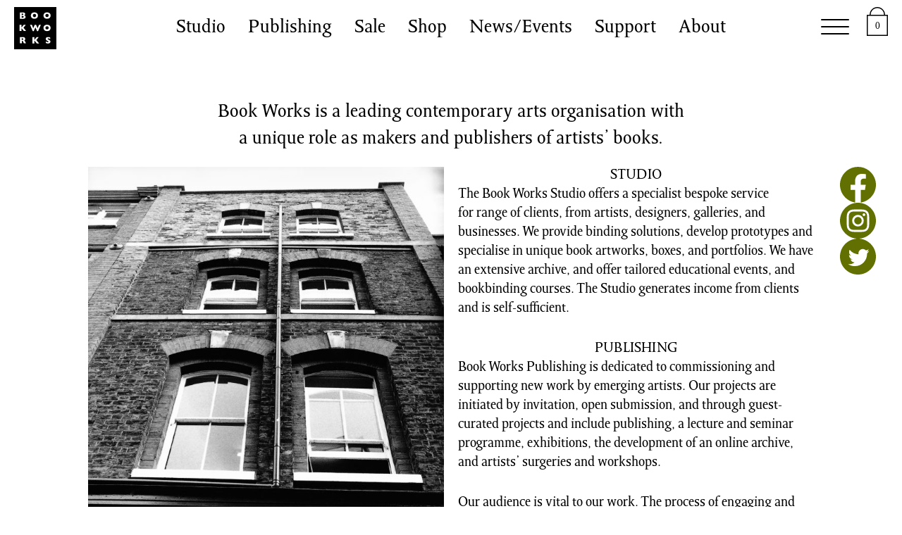

--- FILE ---
content_type: text/html; charset=UTF-8
request_url: https://bookworks.org.uk/about/
body_size: 16521
content:
<!doctype html>
<html lang="en-US">
  <head>
  <meta charset="utf-8">
  <meta http-equiv="x-ua-compatible" content="ie=edge">
  <meta name="viewport" content="width=device-width, initial-scale=1, shrink-to-fit=no">
  <style type="text/css">
  body {
    --primary-colour: #617000;
    --primary-colour_bg: rgba(97,112,0,0.95);
    --grey: #e9e7e4;
    --grey_bg: rgba(233,231,228,0.95);
    --highlight-colour: #f477d5;
    --highlight-colour_bg: rgba(244,119,213,0.7);
  }
  </style>
<!-- Global site tag (gtag.js) - Google Analytics -->
  <script async src="https://www.googletagmanager.com/gtag/js?id=UA-6574228-42"></script>
  <script>
    window.dataLayer = window.dataLayer || [];
    function gtag(){dataLayer.push(arguments);}
    gtag('js', new Date());

    gtag('config', 'UA-6574228-42');
  </script>
  <title>About Book Works | Book Works</title>

<!-- The SEO Framework by Sybre Waaijer -->
<meta name="description" content="19 Holywell Row London EC2A 4JB STUDIO tel: +44 (0) 20 7247 2536 ROB HADRILL Co-Director, founder member, Studio JAN BURGESS Co-Director&#8230;" />
<meta property="og:image" content="https://bookworks.org.uk/app/uploads/2020/02/BW_670001_B011crop-1-696x1024.jpg" />
<meta property="og:locale" content="en_US" />
<meta property="og:type" content="website" />
<meta property="og:title" content="About Book Works | Book Works" />
<meta property="og:description" content="19 Holywell Row London EC2A 4JB STUDIO tel: +44 (0) 20 7247 2536 ROB HADRILL Co-Director, founder member, Studio JAN BURGESS Co-Director, Studio KATHRYN RUSHE Bookbinder PAOLO TADDEO Bookbinder&#8230;" />
<meta property="og:url" content="https://bookworks.org.uk/about/" />
<meta property="og:site_name" content="Book Works" />
<meta name="twitter:card" content="summary_large_image" />
<meta name="twitter:title" content="About Book Works | Book Works" />
<meta name="twitter:description" content="19 Holywell Row London EC2A 4JB STUDIO tel: +44 (0) 20 7247 2536 ROB HADRILL Co-Director, founder member, Studio JAN BURGESS Co-Director, Studio KATHRYN RUSHE Bookbinder PAOLO TADDEO Bookbinder&#8230;" />
<meta name="twitter:image" content="https://bookworks.org.uk/app/uploads/2020/02/BW_670001_B011crop-1-696x1024.jpg" />
<link rel="canonical" href="https://bookworks.org.uk/about/" />
<script type="application/ld+json">{"@context":"https://schema.org","@type":"BreadcrumbList","itemListElement":[{"@type":"ListItem","position":1,"item":{"@id":"https://bookworks.org.uk/","name":"Book Works"}},{"@type":"ListItem","position":2,"item":{"@id":"https://bookworks.org.uk/about/","name":"About Book Works"}}]}</script>
<!-- / The SEO Framework by Sybre Waaijer | 4.83ms meta | 0.94ms boot -->

<link rel='dns-prefetch' href='//stats.wp.com' />
<link rel='dns-prefetch' href='//www.googletagmanager.com' />
<script type="text/javascript">
/* <![CDATA[ */
window._wpemojiSettings = {"baseUrl":"https:\/\/s.w.org\/images\/core\/emoji\/14.0.0\/72x72\/","ext":".png","svgUrl":"https:\/\/s.w.org\/images\/core\/emoji\/14.0.0\/svg\/","svgExt":".svg","source":{"concatemoji":"https:\/\/bookworks.org.uk\/wp\/wp-includes\/js\/wp-emoji-release.min.js?ver=6.4.3"}};
/*! This file is auto-generated */
!function(i,n){var o,s,e;function c(e){try{var t={supportTests:e,timestamp:(new Date).valueOf()};sessionStorage.setItem(o,JSON.stringify(t))}catch(e){}}function p(e,t,n){e.clearRect(0,0,e.canvas.width,e.canvas.height),e.fillText(t,0,0);var t=new Uint32Array(e.getImageData(0,0,e.canvas.width,e.canvas.height).data),r=(e.clearRect(0,0,e.canvas.width,e.canvas.height),e.fillText(n,0,0),new Uint32Array(e.getImageData(0,0,e.canvas.width,e.canvas.height).data));return t.every(function(e,t){return e===r[t]})}function u(e,t,n){switch(t){case"flag":return n(e,"\ud83c\udff3\ufe0f\u200d\u26a7\ufe0f","\ud83c\udff3\ufe0f\u200b\u26a7\ufe0f")?!1:!n(e,"\ud83c\uddfa\ud83c\uddf3","\ud83c\uddfa\u200b\ud83c\uddf3")&&!n(e,"\ud83c\udff4\udb40\udc67\udb40\udc62\udb40\udc65\udb40\udc6e\udb40\udc67\udb40\udc7f","\ud83c\udff4\u200b\udb40\udc67\u200b\udb40\udc62\u200b\udb40\udc65\u200b\udb40\udc6e\u200b\udb40\udc67\u200b\udb40\udc7f");case"emoji":return!n(e,"\ud83e\udef1\ud83c\udffb\u200d\ud83e\udef2\ud83c\udfff","\ud83e\udef1\ud83c\udffb\u200b\ud83e\udef2\ud83c\udfff")}return!1}function f(e,t,n){var r="undefined"!=typeof WorkerGlobalScope&&self instanceof WorkerGlobalScope?new OffscreenCanvas(300,150):i.createElement("canvas"),a=r.getContext("2d",{willReadFrequently:!0}),o=(a.textBaseline="top",a.font="600 32px Arial",{});return e.forEach(function(e){o[e]=t(a,e,n)}),o}function t(e){var t=i.createElement("script");t.src=e,t.defer=!0,i.head.appendChild(t)}"undefined"!=typeof Promise&&(o="wpEmojiSettingsSupports",s=["flag","emoji"],n.supports={everything:!0,everythingExceptFlag:!0},e=new Promise(function(e){i.addEventListener("DOMContentLoaded",e,{once:!0})}),new Promise(function(t){var n=function(){try{var e=JSON.parse(sessionStorage.getItem(o));if("object"==typeof e&&"number"==typeof e.timestamp&&(new Date).valueOf()<e.timestamp+604800&&"object"==typeof e.supportTests)return e.supportTests}catch(e){}return null}();if(!n){if("undefined"!=typeof Worker&&"undefined"!=typeof OffscreenCanvas&&"undefined"!=typeof URL&&URL.createObjectURL&&"undefined"!=typeof Blob)try{var e="postMessage("+f.toString()+"("+[JSON.stringify(s),u.toString(),p.toString()].join(",")+"));",r=new Blob([e],{type:"text/javascript"}),a=new Worker(URL.createObjectURL(r),{name:"wpTestEmojiSupports"});return void(a.onmessage=function(e){c(n=e.data),a.terminate(),t(n)})}catch(e){}c(n=f(s,u,p))}t(n)}).then(function(e){for(var t in e)n.supports[t]=e[t],n.supports.everything=n.supports.everything&&n.supports[t],"flag"!==t&&(n.supports.everythingExceptFlag=n.supports.everythingExceptFlag&&n.supports[t]);n.supports.everythingExceptFlag=n.supports.everythingExceptFlag&&!n.supports.flag,n.DOMReady=!1,n.readyCallback=function(){n.DOMReady=!0}}).then(function(){return e}).then(function(){var e;n.supports.everything||(n.readyCallback(),(e=n.source||{}).concatemoji?t(e.concatemoji):e.wpemoji&&e.twemoji&&(t(e.twemoji),t(e.wpemoji)))}))}((window,document),window._wpemojiSettings);
/* ]]> */
</script>
<link rel='stylesheet' id='flick-css' href='https://bookworks.org.uk/app/plugins/mailchimp/css/flick/flick.css?ver=6.4.3' type='text/css' media='all' />
<style id='wp-emoji-styles-inline-css' type='text/css'>

	img.wp-smiley, img.emoji {
		display: inline !important;
		border: none !important;
		box-shadow: none !important;
		height: 1em !important;
		width: 1em !important;
		margin: 0 0.07em !important;
		vertical-align: -0.1em !important;
		background: none !important;
		padding: 0 !important;
	}
</style>
<link rel='stylesheet' id='wp-block-library-css' href='https://bookworks.org.uk/wp/wp-includes/css/dist/block-library/style.min.css?ver=6.4.3' type='text/css' media='all' />
<style id='safe-svg-svg-icon-style-inline-css' type='text/css'>
.safe-svg-cover{text-align:center}.safe-svg-cover .safe-svg-inside{display:inline-block;max-width:100%}.safe-svg-cover svg{height:100%;max-height:100%;max-width:100%;width:100%}

</style>
<style id='global-styles-inline-css' type='text/css'>
body{--wp--preset--color--black: #000000;--wp--preset--color--cyan-bluish-gray: #abb8c3;--wp--preset--color--white: #ffffff;--wp--preset--color--pale-pink: #f78da7;--wp--preset--color--vivid-red: #cf2e2e;--wp--preset--color--luminous-vivid-orange: #ff6900;--wp--preset--color--luminous-vivid-amber: #fcb900;--wp--preset--color--light-green-cyan: #7bdcb5;--wp--preset--color--vivid-green-cyan: #00d084;--wp--preset--color--pale-cyan-blue: #8ed1fc;--wp--preset--color--vivid-cyan-blue: #0693e3;--wp--preset--color--vivid-purple: #9b51e0;--wp--preset--gradient--vivid-cyan-blue-to-vivid-purple: linear-gradient(135deg,rgba(6,147,227,1) 0%,rgb(155,81,224) 100%);--wp--preset--gradient--light-green-cyan-to-vivid-green-cyan: linear-gradient(135deg,rgb(122,220,180) 0%,rgb(0,208,130) 100%);--wp--preset--gradient--luminous-vivid-amber-to-luminous-vivid-orange: linear-gradient(135deg,rgba(252,185,0,1) 0%,rgba(255,105,0,1) 100%);--wp--preset--gradient--luminous-vivid-orange-to-vivid-red: linear-gradient(135deg,rgba(255,105,0,1) 0%,rgb(207,46,46) 100%);--wp--preset--gradient--very-light-gray-to-cyan-bluish-gray: linear-gradient(135deg,rgb(238,238,238) 0%,rgb(169,184,195) 100%);--wp--preset--gradient--cool-to-warm-spectrum: linear-gradient(135deg,rgb(74,234,220) 0%,rgb(151,120,209) 20%,rgb(207,42,186) 40%,rgb(238,44,130) 60%,rgb(251,105,98) 80%,rgb(254,248,76) 100%);--wp--preset--gradient--blush-light-purple: linear-gradient(135deg,rgb(255,206,236) 0%,rgb(152,150,240) 100%);--wp--preset--gradient--blush-bordeaux: linear-gradient(135deg,rgb(254,205,165) 0%,rgb(254,45,45) 50%,rgb(107,0,62) 100%);--wp--preset--gradient--luminous-dusk: linear-gradient(135deg,rgb(255,203,112) 0%,rgb(199,81,192) 50%,rgb(65,88,208) 100%);--wp--preset--gradient--pale-ocean: linear-gradient(135deg,rgb(255,245,203) 0%,rgb(182,227,212) 50%,rgb(51,167,181) 100%);--wp--preset--gradient--electric-grass: linear-gradient(135deg,rgb(202,248,128) 0%,rgb(113,206,126) 100%);--wp--preset--gradient--midnight: linear-gradient(135deg,rgb(2,3,129) 0%,rgb(40,116,252) 100%);--wp--preset--font-size--small: 13px;--wp--preset--font-size--medium: 20px;--wp--preset--font-size--large: 36px;--wp--preset--font-size--x-large: 42px;--wp--preset--spacing--20: 0.44rem;--wp--preset--spacing--30: 0.67rem;--wp--preset--spacing--40: 1rem;--wp--preset--spacing--50: 1.5rem;--wp--preset--spacing--60: 2.25rem;--wp--preset--spacing--70: 3.38rem;--wp--preset--spacing--80: 5.06rem;--wp--preset--shadow--natural: 6px 6px 9px rgba(0, 0, 0, 0.2);--wp--preset--shadow--deep: 12px 12px 50px rgba(0, 0, 0, 0.4);--wp--preset--shadow--sharp: 6px 6px 0px rgba(0, 0, 0, 0.2);--wp--preset--shadow--outlined: 6px 6px 0px -3px rgba(255, 255, 255, 1), 6px 6px rgba(0, 0, 0, 1);--wp--preset--shadow--crisp: 6px 6px 0px rgba(0, 0, 0, 1);}body { margin: 0; }.wp-site-blocks > .alignleft { float: left; margin-right: 2em; }.wp-site-blocks > .alignright { float: right; margin-left: 2em; }.wp-site-blocks > .aligncenter { justify-content: center; margin-left: auto; margin-right: auto; }:where(.is-layout-flex){gap: 0.5em;}:where(.is-layout-grid){gap: 0.5em;}body .is-layout-flow > .alignleft{float: left;margin-inline-start: 0;margin-inline-end: 2em;}body .is-layout-flow > .alignright{float: right;margin-inline-start: 2em;margin-inline-end: 0;}body .is-layout-flow > .aligncenter{margin-left: auto !important;margin-right: auto !important;}body .is-layout-constrained > .alignleft{float: left;margin-inline-start: 0;margin-inline-end: 2em;}body .is-layout-constrained > .alignright{float: right;margin-inline-start: 2em;margin-inline-end: 0;}body .is-layout-constrained > .aligncenter{margin-left: auto !important;margin-right: auto !important;}body .is-layout-constrained > :where(:not(.alignleft):not(.alignright):not(.alignfull)){max-width: var(--wp--style--global--content-size);margin-left: auto !important;margin-right: auto !important;}body .is-layout-constrained > .alignwide{max-width: var(--wp--style--global--wide-size);}body .is-layout-flex{display: flex;}body .is-layout-flex{flex-wrap: wrap;align-items: center;}body .is-layout-flex > *{margin: 0;}body .is-layout-grid{display: grid;}body .is-layout-grid > *{margin: 0;}body{padding-top: 0px;padding-right: 0px;padding-bottom: 0px;padding-left: 0px;}a:where(:not(.wp-element-button)){text-decoration: underline;}.wp-element-button, .wp-block-button__link{background-color: #32373c;border-width: 0;color: #fff;font-family: inherit;font-size: inherit;line-height: inherit;padding: calc(0.667em + 2px) calc(1.333em + 2px);text-decoration: none;}.has-black-color{color: var(--wp--preset--color--black) !important;}.has-cyan-bluish-gray-color{color: var(--wp--preset--color--cyan-bluish-gray) !important;}.has-white-color{color: var(--wp--preset--color--white) !important;}.has-pale-pink-color{color: var(--wp--preset--color--pale-pink) !important;}.has-vivid-red-color{color: var(--wp--preset--color--vivid-red) !important;}.has-luminous-vivid-orange-color{color: var(--wp--preset--color--luminous-vivid-orange) !important;}.has-luminous-vivid-amber-color{color: var(--wp--preset--color--luminous-vivid-amber) !important;}.has-light-green-cyan-color{color: var(--wp--preset--color--light-green-cyan) !important;}.has-vivid-green-cyan-color{color: var(--wp--preset--color--vivid-green-cyan) !important;}.has-pale-cyan-blue-color{color: var(--wp--preset--color--pale-cyan-blue) !important;}.has-vivid-cyan-blue-color{color: var(--wp--preset--color--vivid-cyan-blue) !important;}.has-vivid-purple-color{color: var(--wp--preset--color--vivid-purple) !important;}.has-black-background-color{background-color: var(--wp--preset--color--black) !important;}.has-cyan-bluish-gray-background-color{background-color: var(--wp--preset--color--cyan-bluish-gray) !important;}.has-white-background-color{background-color: var(--wp--preset--color--white) !important;}.has-pale-pink-background-color{background-color: var(--wp--preset--color--pale-pink) !important;}.has-vivid-red-background-color{background-color: var(--wp--preset--color--vivid-red) !important;}.has-luminous-vivid-orange-background-color{background-color: var(--wp--preset--color--luminous-vivid-orange) !important;}.has-luminous-vivid-amber-background-color{background-color: var(--wp--preset--color--luminous-vivid-amber) !important;}.has-light-green-cyan-background-color{background-color: var(--wp--preset--color--light-green-cyan) !important;}.has-vivid-green-cyan-background-color{background-color: var(--wp--preset--color--vivid-green-cyan) !important;}.has-pale-cyan-blue-background-color{background-color: var(--wp--preset--color--pale-cyan-blue) !important;}.has-vivid-cyan-blue-background-color{background-color: var(--wp--preset--color--vivid-cyan-blue) !important;}.has-vivid-purple-background-color{background-color: var(--wp--preset--color--vivid-purple) !important;}.has-black-border-color{border-color: var(--wp--preset--color--black) !important;}.has-cyan-bluish-gray-border-color{border-color: var(--wp--preset--color--cyan-bluish-gray) !important;}.has-white-border-color{border-color: var(--wp--preset--color--white) !important;}.has-pale-pink-border-color{border-color: var(--wp--preset--color--pale-pink) !important;}.has-vivid-red-border-color{border-color: var(--wp--preset--color--vivid-red) !important;}.has-luminous-vivid-orange-border-color{border-color: var(--wp--preset--color--luminous-vivid-orange) !important;}.has-luminous-vivid-amber-border-color{border-color: var(--wp--preset--color--luminous-vivid-amber) !important;}.has-light-green-cyan-border-color{border-color: var(--wp--preset--color--light-green-cyan) !important;}.has-vivid-green-cyan-border-color{border-color: var(--wp--preset--color--vivid-green-cyan) !important;}.has-pale-cyan-blue-border-color{border-color: var(--wp--preset--color--pale-cyan-blue) !important;}.has-vivid-cyan-blue-border-color{border-color: var(--wp--preset--color--vivid-cyan-blue) !important;}.has-vivid-purple-border-color{border-color: var(--wp--preset--color--vivid-purple) !important;}.has-vivid-cyan-blue-to-vivid-purple-gradient-background{background: var(--wp--preset--gradient--vivid-cyan-blue-to-vivid-purple) !important;}.has-light-green-cyan-to-vivid-green-cyan-gradient-background{background: var(--wp--preset--gradient--light-green-cyan-to-vivid-green-cyan) !important;}.has-luminous-vivid-amber-to-luminous-vivid-orange-gradient-background{background: var(--wp--preset--gradient--luminous-vivid-amber-to-luminous-vivid-orange) !important;}.has-luminous-vivid-orange-to-vivid-red-gradient-background{background: var(--wp--preset--gradient--luminous-vivid-orange-to-vivid-red) !important;}.has-very-light-gray-to-cyan-bluish-gray-gradient-background{background: var(--wp--preset--gradient--very-light-gray-to-cyan-bluish-gray) !important;}.has-cool-to-warm-spectrum-gradient-background{background: var(--wp--preset--gradient--cool-to-warm-spectrum) !important;}.has-blush-light-purple-gradient-background{background: var(--wp--preset--gradient--blush-light-purple) !important;}.has-blush-bordeaux-gradient-background{background: var(--wp--preset--gradient--blush-bordeaux) !important;}.has-luminous-dusk-gradient-background{background: var(--wp--preset--gradient--luminous-dusk) !important;}.has-pale-ocean-gradient-background{background: var(--wp--preset--gradient--pale-ocean) !important;}.has-electric-grass-gradient-background{background: var(--wp--preset--gradient--electric-grass) !important;}.has-midnight-gradient-background{background: var(--wp--preset--gradient--midnight) !important;}.has-small-font-size{font-size: var(--wp--preset--font-size--small) !important;}.has-medium-font-size{font-size: var(--wp--preset--font-size--medium) !important;}.has-large-font-size{font-size: var(--wp--preset--font-size--large) !important;}.has-x-large-font-size{font-size: var(--wp--preset--font-size--x-large) !important;}
.wp-block-navigation a:where(:not(.wp-element-button)){color: inherit;}
:where(.wp-block-post-template.is-layout-flex){gap: 1.25em;}:where(.wp-block-post-template.is-layout-grid){gap: 1.25em;}
:where(.wp-block-columns.is-layout-flex){gap: 2em;}:where(.wp-block-columns.is-layout-grid){gap: 2em;}
.wp-block-pullquote{font-size: 1.5em;line-height: 1.6;}
</style>
<link rel='stylesheet' id='wdgk_front_style-css' href='https://bookworks.org.uk/app/plugins/woo-donations/assets/css/wdgk_front_style.css?ver=3.9' type='text/css' media='all' />
<link rel='stylesheet' id='woocommerce-layout-css' href='https://bookworks.org.uk/app/plugins/woocommerce/assets/css/woocommerce-layout.css?ver=8.6.1' type='text/css' media='all' />
<link rel='stylesheet' id='woocommerce-smallscreen-css' href='https://bookworks.org.uk/app/plugins/woocommerce/assets/css/woocommerce-smallscreen.css?ver=8.6.1' type='text/css' media='only screen and (max-width: 768px)' />
<link rel='stylesheet' id='woocommerce-general-css' href='https://bookworks.org.uk/app/plugins/woocommerce/assets/css/woocommerce.css?ver=8.6.1' type='text/css' media='all' />
<style id='woocommerce-inline-inline-css' type='text/css'>
.woocommerce form .form-row .required { visibility: visible; }
</style>
<link rel='stylesheet' id='grids-frontend-css' href='https://bookworks.org.uk/app/plugins/grids/assets/css/frontend.css?ver=1.3.10' type='text/css' media='all' />
<link rel='stylesheet' id='wc-sagepaydirect-css' href='https://bookworks.org.uk/app/plugins/woocommerce-gateway-sagepay-form/assets/css/checkout.css?ver=5.10.2' type='text/css' media='' />
<link rel='stylesheet' id='sage/main.css-css' href='https://bookworks.org.uk/app/themes/bookworks/dist/styles/main_a3e3e388.css' type='text/css' media='all' />
<script type="text/javascript" src="https://bookworks.org.uk/wp/wp-includes/js/jquery/jquery.min.js?ver=3.7.1" id="jquery-core-js"></script>
<script type="text/javascript" src="https://bookworks.org.uk/wp/wp-includes/js/jquery/jquery-migrate.min.js?ver=3.4.1" id="jquery-migrate-js"></script>
<script type="text/javascript" src="https://bookworks.org.uk/app/plugins/mailchimp/js/scrollTo.js?ver=1.5.8" id="jquery_scrollto-js"></script>
<script type="text/javascript" src="https://bookworks.org.uk/wp/wp-includes/js/jquery/jquery.form.min.js?ver=4.3.0" id="jquery-form-js"></script>
<script type="text/javascript" id="mailchimpSF_main_js-js-extra">
/* <![CDATA[ */
var mailchimpSF = {"ajax_url":"https:\/\/bookworks.org.uk\/"};
/* ]]> */
</script>
<script type="text/javascript" src="https://bookworks.org.uk/app/plugins/mailchimp/js/mailchimp.js?ver=1.5.8" id="mailchimpSF_main_js-js"></script>
<script type="text/javascript" src="https://bookworks.org.uk/wp/wp-includes/js/jquery/ui/core.min.js?ver=1.13.2" id="jquery-ui-core-js"></script>
<script type="text/javascript" src="https://bookworks.org.uk/app/plugins/mailchimp/js/datepicker.js?ver=6.4.3" id="datepicker-js"></script>
<script type="text/javascript" src="https://bookworks.org.uk/wp/wp-includes/js/dist/vendor/wp-polyfill-inert.min.js?ver=3.1.2" id="wp-polyfill-inert-js"></script>
<script type="text/javascript" src="https://bookworks.org.uk/wp/wp-includes/js/dist/vendor/regenerator-runtime.min.js?ver=0.14.0" id="regenerator-runtime-js"></script>
<script type="text/javascript" src="https://bookworks.org.uk/wp/wp-includes/js/dist/vendor/wp-polyfill.min.js?ver=3.15.0" id="wp-polyfill-js"></script>
<script type="text/javascript" src="https://bookworks.org.uk/wp/wp-includes/js/dist/hooks.min.js?ver=c6aec9a8d4e5a5d543a1" id="wp-hooks-js"></script>
<script type="text/javascript" src="https://stats.wp.com/w.js?ver=202605" id="woo-tracks-js"></script>
<script type="text/javascript" id="google-analytics-opt-out-js-after">
/* <![CDATA[ */
			var gaProperty = 'UA-6574228-42';
			var disableStr = 'ga-disable-' + gaProperty;
			if ( document.cookie.indexOf( disableStr + '=true' ) > -1 ) {
				window[disableStr] = true;
			}
			function gaOptout() {
				document.cookie = disableStr + '=true; expires=Thu, 31 Dec 2099 23:59:59 UTC; path=/';
				window[disableStr] = true;
			}
/* ]]> */
</script>
<script type="text/javascript" async src="https://www.googletagmanager.com/gtag/js?id=UA-6574228-42" id="google-tag-manager-js"></script>
<script type="text/javascript" id="google-tag-manager-js-after">
/* <![CDATA[ */
		window.dataLayer = window.dataLayer || [];
		function gtag(){dataLayer.push(arguments);}
		gtag('js', new Date());
		gtag('set', 'developer_id.dOGY3NW', true);

		gtag('config', 'UA-6574228-42', {
			'allow_google_signals': true,
			'link_attribution': false,
			'anonymize_ip': true,
			'linker':{
				'domains': [],
				'allow_incoming': false,
			},
			'custom_map': {
				'dimension1': 'logged_in'
			},
			'logged_in': 'no'
		} );

		
		
/* ]]> */
</script>
<script type="text/javascript" id="wdgk_donation_script-js-extra">
/* <![CDATA[ */
var wdgk_obj = {"ajaxurl":"https:\/\/bookworks.org.uk\/wp\/wp-admin\/admin-ajax.php","options":{"decimal_sep":".","thousand_sep":","}};
/* ]]> */
</script>
<script type="text/javascript" src="https://bookworks.org.uk/app/plugins/woo-donations/assets/js/wdgk_front_script.js?ver=3.9" id="wdgk_donation_script-js"></script>
<script type="text/javascript" src="https://bookworks.org.uk/app/plugins/woocommerce/assets/js/jquery-blockui/jquery.blockUI.min.js?ver=2.7.0-wc.8.6.1" id="jquery-blockui-js" defer="defer" data-wp-strategy="defer"></script>
<script type="text/javascript" id="wc-add-to-cart-js-extra">
/* <![CDATA[ */
var wc_add_to_cart_params = {"ajax_url":"\/wp\/wp-admin\/admin-ajax.php","wc_ajax_url":"\/?wc-ajax=%%endpoint%%","i18n_view_cart":"View cart","cart_url":"https:\/\/bookworks.org.uk\/cart\/","is_cart":"","cart_redirect_after_add":"no"};
/* ]]> */
</script>
<script type="text/javascript" src="https://bookworks.org.uk/app/plugins/woocommerce/assets/js/frontend/add-to-cart.min.js?ver=8.6.1" id="wc-add-to-cart-js" defer="defer" data-wp-strategy="defer"></script>
<script type="text/javascript" src="https://bookworks.org.uk/app/plugins/woocommerce/assets/js/js-cookie/js.cookie.min.js?ver=2.1.4-wc.8.6.1" id="js-cookie-js" defer="defer" data-wp-strategy="defer"></script>
<script type="text/javascript" id="woocommerce-js-extra">
/* <![CDATA[ */
var woocommerce_params = {"ajax_url":"\/wp\/wp-admin\/admin-ajax.php","wc_ajax_url":"\/?wc-ajax=%%endpoint%%"};
/* ]]> */
</script>
<script type="text/javascript" src="https://bookworks.org.uk/app/plugins/woocommerce/assets/js/frontend/woocommerce.min.js?ver=8.6.1" id="woocommerce-js" defer="defer" data-wp-strategy="defer"></script>
<script type="text/javascript" defer data-domain='bookworks.org.uk' data-api='https://bookworks.org.uk/wp-json/118a22/v1/dfb0/e63d78c9' data-cfasync='false' src="//bookworks.org.uk/app/uploads/c529ab0b3b/fa7d4192.js?ver=2.1.4" id="plausible"></script>
<script type="text/javascript" id="plausible-analytics-js-after">
/* <![CDATA[ */
window.plausible = window.plausible || function() { (window.plausible.q = window.plausible.q || []).push(arguments) }
/* ]]> */
</script>
<link rel="https://api.w.org/" href="https://bookworks.org.uk/wp-json/" /><link rel="alternate" type="application/json" href="https://bookworks.org.uk/wp-json/wp/v2/pages/9556" /><link rel="EditURI" type="application/rsd+xml" title="RSD" href="https://bookworks.org.uk/wp/xmlrpc.php?rsd" />
<link rel="alternate" type="application/json+oembed" href="https://bookworks.org.uk/wp-json/oembed/1.0/embed?url=https%3A%2F%2Fbookworks.org.uk%2Fabout%2F" />
<link rel="alternate" type="text/xml+oembed" href="https://bookworks.org.uk/wp-json/oembed/1.0/embed?url=https%3A%2F%2Fbookworks.org.uk%2Fabout%2F&#038;format=xml" />
<script type="text/javascript">
        jQuery(function($) {
            $('.date-pick').each(function() {
                var format = $(this).data('format') || 'mm/dd/yyyy';
                format = format.replace(/yyyy/i, 'yy');
                $(this).datepicker({
                    autoFocusNextInput: true,
                    constrainInput: false,
                    changeMonth: true,
                    changeYear: true,
                    beforeShow: function(input, inst) { $('#ui-datepicker-div').addClass('show'); },
                    dateFormat: format.toLowerCase(),
                });
            });
            d = new Date();
            $('.birthdate-pick').each(function() {
                var format = $(this).data('format') || 'mm/dd';
                format = format.replace(/yyyy/i, 'yy');
                $(this).datepicker({
                    autoFocusNextInput: true,
                    constrainInput: false,
                    changeMonth: true,
                    changeYear: false,
                    minDate: new Date(d.getFullYear(), 1-1, 1),
                    maxDate: new Date(d.getFullYear(), 12-1, 31),
                    beforeShow: function(input, inst) { $('#ui-datepicker-div').removeClass('show'); },
                    dateFormat: format.toLowerCase(),
                });

            });

        });
    </script>
	<style>
		.wdgk_donation_content a.button.wdgk_add_donation { background-color: #289dcc !important; } .wdgk_donation_content a.button.wdgk_add_donation { color: #FFFFFF !important; }	</style>

<meta name='plausible-analytics-version' content='2.1.4' />
<link rel="apple-touch-icon" sizes="180x180" href="/app/uploads/fbrfg/apple-touch-icon.png">
<link rel="icon" type="image/png" sizes="32x32" href="/app/uploads/fbrfg/favicon-32x32.png">
<link rel="icon" type="image/png" sizes="16x16" href="/app/uploads/fbrfg/favicon-16x16.png">
<link rel="manifest" href="/app/uploads/fbrfg/site.webmanifest">
<link rel="shortcut icon" href="/app/uploads/fbrfg/favicon.ico">
<meta name="msapplication-TileColor" content="#da532c">
<meta name="msapplication-config" content="/app/uploads/fbrfg/browserconfig.xml">
<meta name="theme-color" content="#ffffff"><style>.hidden-honeypot { display: none; }</style>	<noscript><style>.woocommerce-product-gallery{ opacity: 1 !important; }</style></noscript>
	<style type="text/css">.recentcomments a{display:inline !important;padding:0 !important;margin:0 !important;}</style></head>


  <body class="page-template-default page page-id-9556 wp-embed-responsive theme-bookworks/resources woocommerce-no-js about app-data index-data singular-data page-data page-9556-data page-about-data">
        <header class="banner">
  <div style="display: none">
    <svg version="1.1" xmlns="http://www.w3.org/2000/svg" xmlns:xlink="http://www.w3.org/1999/xlink" xml:space="preserve">
  <symbol  id="bw-logo-symbol" viewBox="0 0 59.5 59.5">
  <g>
    <path class="st0" d="M11.3,44.1h-0.6v2.1h0.6c0.6,0,1.1-0.1,1.3-0.2c0.2-0.1,0.4-0.4,0.4-0.8c0-0.4-0.1-0.7-0.4-0.8
      C12.3,44.2,11.9,44.1,11.3,44.1z"/>
    <path class="st0" d="M11.8,12.7h-1.1v2.3h1.1c1.1,0,1.6-0.4,1.6-1.1C13.5,13,12.9,12.7,11.8,12.7z"/>
    <path class="st0" d="M28.6,14.3c0.5,0,0.9-0.1,1.2-0.3c0.3-0.2,0.6-0.5,0.8-0.8c0.2-0.3,0.3-0.7,0.3-1.2c0-0.3,0-0.6-0.1-0.9
      c-0.1-0.3-0.2-0.5-0.4-0.7c-0.2-0.2-0.4-0.4-0.7-0.5c-0.3-0.1-0.6-0.2-1-0.2c-0.7,0-1.3,0.2-1.7,0.6s-0.6,1-0.6,1.6
      s0.2,1.2,0.6,1.6C27.3,14,27.9,14.3,28.6,14.3z"/>
    <path class="st0" d="M12.6,11c0.3-0.1,0.4-0.4,0.4-0.8s-0.1-0.7-0.4-0.8s-0.7-0.2-1.3-0.2h-0.6v2.1h0.6
      C11.9,11.2,12.3,11.1,12.6,11z"/>
    <path class="st0" d="M48.1,27.8c-0.2-0.2-0.4-0.4-0.7-0.5c-0.3-0.1-0.6-0.2-1-0.2c-0.7,0-1.3,0.2-1.7,0.6s-0.6,1-0.6,1.6
      s0.2,1.2,0.6,1.6c0.4,0.4,1,0.6,1.7,0.6c0.5,0,0.9-0.1,1.2-0.3c0.3-0.2,0.6-0.5,0.8-0.8c0.2-0.3,0.3-0.7,0.3-1.2
      c0-0.3,0-0.6-0.1-0.9C48.4,28.2,48.3,28,48.1,27.8z"/>
    <path class="st0" d="M48.1,10.4c-0.2-0.2-0.4-0.4-0.7-0.5c-0.3-0.1-0.6-0.2-1-0.2c-0.7,0-1.3,0.2-1.7,0.6s-0.6,1-0.6,1.6
      s0.2,1.2,0.6,1.6c0.4,0.4,1,0.6,1.7,0.6c0.5,0,0.9-0.1,1.2-0.3c0.3-0.2,0.6-0.5,0.8-0.8c0.2-0.3,0.3-0.7,0.3-1.2
      c0-0.3,0-0.6-0.1-0.9C48.4,10.8,48.3,10.6,48.1,10.4z"/>
    <path class="st0" d="M0,0v59.5h59.5V0H0z M24.1,9.8c0.4-0.7,0.9-1.2,1.7-1.7c0.8-0.4,1.7-0.6,2.8-0.6c0.8,0,1.5,0.1,2.2,0.4
      c0.6,0.2,1.2,0.6,1.6,1c0.4,0.4,0.7,0.9,0.9,1.4c0.2,0.5,0.3,1.1,0.3,1.7c0,0.8-0.2,1.6-0.6,2.3s-0.9,1.2-1.7,1.6
      c-0.7,0.4-1.7,0.6-2.7,0.6c-1.1,0-2-0.2-2.8-0.6c-0.8-0.4-1.3-1-1.7-1.7c-0.4-0.7-0.5-1.4-0.5-2.2C23.6,11.2,23.8,10.5,24.1,9.8z
        M8.1,7.6h4.3c0.6,0,1,0.1,1.4,0.2c0.4,0.1,0.7,0.3,1,0.4c0.2,0.2,0.4,0.4,0.6,0.7s0.2,0.5,0.2,0.8c0,0.3-0.1,0.6-0.2,0.9
      c-0.1,0.3-0.3,0.5-0.5,0.7c-0.2,0.2-0.4,0.3-0.6,0.4c0.6,0.2,1.1,0.5,1.4,0.9c0.3,0.4,0.5,0.8,0.5,1.4c0,0.8-0.3,1.4-0.8,1.8
      c-0.5,0.5-1.2,0.7-2.2,0.7H8.1V7.6z M13.8,51.2l-0.7-1.6c-0.3-0.6-0.5-1-0.7-1.3c-0.2-0.3-0.4-0.4-0.6-0.5
      c-0.2-0.1-0.4-0.1-0.7-0.1h-0.3v3.4H8.1v-8.8h4.5c0.7,0,1.3,0.1,1.8,0.4c0.5,0.3,0.8,0.7,1,1.1c0.2,0.4,0.3,0.8,0.3,1.2
      c0,0.4-0.1,0.8-0.3,1.1c-0.2,0.3-0.4,0.5-0.5,0.7s-0.4,0.3-0.6,0.4c0.3,0.2,0.5,0.4,0.7,0.6c0.2,0.2,0.4,0.7,0.8,1.4l0.9,1.9H13.8z
        M13.8,33.8l-3.4-4.1v4.1H7.7V25h2.7v3.9l3.2-3.9h2.9l-3.3,4.1l3.8,4.7H13.8z M31.9,51.2l-3.4-4.1v4.1h-2.7v-8.8h2.7v3.9l3.2-3.9
      h2.9l-3.3,4.1l3.8,4.7H31.9z M33.8,33.9h-1.5L30,28.7l-2.3,5.2h-1.5L22.4,25h2.7l1.8,4.9l2.1-4.9H31l2.1,4.9l1.9-4.9h2.7L33.8,33.9
      z M50.7,50.1c-0.3,0.4-0.7,0.7-1.2,0.9c-0.5,0.2-1.1,0.3-1.7,0.3c-0.2,0-0.4,0-0.7,0c-0.3,0-0.6-0.1-1.1-0.2
      c-0.4-0.1-0.9-0.3-1.4-0.5v-2.2c0.4,0.3,0.9,0.5,1.3,0.7c0.4,0.2,0.9,0.3,1.4,0.3c0.5,0,0.7-0.1,0.9-0.2c0.1-0.2,0.2-0.3,0.2-0.4
      c0-0.2-0.1-0.4-0.3-0.6c-0.2-0.2-0.6-0.3-1-0.5c-0.5-0.2-0.9-0.4-1.3-0.7c-0.4-0.2-0.7-0.5-0.9-0.9c-0.2-0.4-0.3-0.8-0.3-1.3
      c0-0.5,0.1-0.9,0.3-1.3s0.6-0.7,1.1-0.9s1.1-0.3,1.8-0.3c0.5,0,0.9,0,1.4,0.1c0.4,0.1,0.8,0.2,1,0.3c0.3,0.1,0.5,0.2,0.6,0.3v2.1
      c-0.4-0.3-0.8-0.5-1.2-0.7s-0.9-0.3-1.4-0.3c-0.3,0-0.6,0.1-0.7,0.2c-0.1,0.1-0.2,0.3-0.2,0.5c0,0.2,0.1,0.3,0.2,0.5
      c0.1,0.1,0.4,0.3,0.8,0.5c0.7,0.3,1.2,0.6,1.6,0.9s0.7,0.5,1,0.9s0.3,0.7,0.3,1.2C51.1,49.2,51,49.7,50.7,50.1z M50.8,31.7
      c-0.4,0.7-0.9,1.2-1.7,1.6c-0.7,0.4-1.7,0.6-2.7,0.6c-1.1,0-2-0.2-2.8-0.6c-0.8-0.4-1.3-1-1.7-1.7c-0.4-0.7-0.5-1.4-0.5-2.2
      c0-0.8,0.2-1.5,0.5-2.2c0.4-0.7,0.9-1.2,1.7-1.7c0.8-0.4,1.7-0.6,2.8-0.6c0.8,0,1.5,0.1,2.2,0.4c0.6,0.2,1.2,0.6,1.6,1
      c0.4,0.4,0.7,0.9,0.9,1.4c0.2,0.5,0.3,1.1,0.3,1.7C51.4,30.2,51.2,31,50.8,31.7z M50.8,14.3c-0.4,0.7-0.9,1.2-1.7,1.6
      c-0.7,0.4-1.7,0.6-2.7,0.6c-1.1,0-2-0.2-2.8-0.6c-0.8-0.4-1.3-1-1.7-1.7c-0.4-0.7-0.5-1.4-0.5-2.2c0-0.8,0.2-1.5,0.5-2.2
      c0.4-0.7,0.9-1.2,1.7-1.7c0.8-0.4,1.7-0.6,2.8-0.6c0.8,0,1.5,0.1,2.2,0.4c0.6,0.2,1.2,0.6,1.6,1c0.4,0.4,0.7,0.9,0.9,1.4
      c0.2,0.5,0.3,1.1,0.3,1.7C51.4,12.8,51.2,13.6,50.8,14.3z"/>
  </g>
  </symbol>

  <symbol id="search_icon">
    <g>
      <path d="M8.6,17.3C3.9,17.3,0,13.4,0,8.6C0,3.9,3.9,0,8.6,0s8.6,3.9,8.6,8.6C17.3,13.4,13.4,17.3,8.6,17.3z M8.6,1
        C4.4,1,1,4.4,1,8.6s3.4,7.6,7.6,7.6s7.6-3.4,7.6-7.6S12.9,1,8.6,1z"/>
      <rect x="15.8" y="14.2" transform="matrix(0.7741 -0.6331 0.6331 0.7741 -8.6463 14.7536)" width="1" height="10.6"/>
    </g>
  </symbol>

  <symbol id="more_arrow">
    <g>
        <polygon points="1,13.3 0,12 7.2,6.6 0,1.3 1,0 10,6.6 "/>
      </g>
  </symbol>
  
</svg>
  </div>
  <div class="container">
    <a class="brand" href="https://bookworks.org.uk/">
      <svg stroke="none" id="bw-logo" viewBox="0 0 59.5 59.5" style="enable-background:new 0 0 59.5 59.5;" >
        <use xlink:href="#bw-logo-symbol"></use>
     </svg>
      <span>Book Works</span>
    </a>
          <nav class="nav-primary">
        <div class="menu-home-menu-container"><ul id="menu-home-menu" class="nav"><li id="menu-item-10343" class="menu-item menu-item-type-post_type menu-item-object-page current-menu-item page_item page-item-9556 current_page_item menu-item-10343"><a href="https://bookworks.org.uk/about/" aria-current="page">About</a></li>
<li id="menu-item-18876" class="menu-item menu-item-type-post_type menu-item-object-page menu-item-18876"><a href="https://bookworks.org.uk/publishing/shop/">Shop</a></li>
<li id="menu-item-10347" class="menu-item menu-item-type-post_type menu-item-object-page menu-item-10347"><a href="https://bookworks.org.uk/support/">Support</a></li>
<li id="menu-item-10345" class="menu-item menu-item-type-post_type menu-item-object-page menu-item-10345"><a href="https://bookworks.org.uk/publishing/">Publishing</a></li>
<li id="menu-item-10346" class="menu-item menu-item-type-post_type menu-item-object-page menu-item-10346"><a href="https://bookworks.org.uk/studio/">Studio</a></li>
</ul></div>
      </nav>
    
      <nav class="nav-full">        
        <div class="nav-full-container">
          
          
          <section class="widget bcn_widget-2 widget_breadcrumb_navxt"><div class="breadcrumbs" vocab="https://schema.org/" typeof="BreadcrumbList"><!-- Breadcrumb NavXT 6.6.0 -->
<span property="itemListElement" typeof="ListItem"><a property="item" typeof="WebPage" title="Go to Book Works." href="https://bookworks.org.uk" class="home" ><span property="name">Book Works</span></a><meta property="position" content="1"></span> &gt; <span property="itemListElement" typeof="ListItem"><span property="name" class="post post-page current-item">About Book Works</span><meta property="url" content="https://bookworks.org.uk/about/"><meta property="position" content="2"></span></div></section><section class="widget search-3 widget_search"><form role="search" method="get" class="search-form" action="https://bookworks.org.uk/">
  <svg viewBox="0 0 20 24">
      <use xlink:href="#search_icon"></use>
   </svg>
  <label>
    <span class="screen-reader-text">Search for:</span>
    <input type="search" class="search-field" placeholder="Search Book Works" value="" name="s" />
  </label>
</form>
</section><section class="widget nav_menu-2 widget_nav_menu"><div class="menu-global-container"><ul id="menu-global" class="menu"><li id="menu-item-9573" class="menu-item menu-item-type-post_type menu-item-object-page menu-item-has-children menu-item-9573"><a href="https://bookworks.org.uk/studio/">Studio</a>
<ul class="sub-menu">
	<li id="menu-item-10349" class="menu-item menu-item-type-post_type menu-item-object-page menu-item-has-children menu-item-10349"><a href="https://bookworks.org.uk/studio/case-studies/">Case Studies</a>
	<ul class="sub-menu">
		<li id="menu-item-10350" class="menu-item menu-item-type-post_type menu-item-object-page menu-item-10350"><a href="https://bookworks.org.uk/studio/case-studies/a-bathymetric-atlas-of-the-lake-district/">A Bathymetric Atlas of the Lake District</a></li>
		<li id="menu-item-10351" class="menu-item menu-item-type-post_type menu-item-object-page menu-item-10351"><a href="https://bookworks.org.uk/studio/case-studies/anthology/">Anthology</a></li>
		<li id="menu-item-10352" class="menu-item menu-item-type-post_type menu-item-object-page menu-item-10352"><a href="https://bookworks.org.uk/studio/case-studies/farshid-moussavi-case-study/">Cleveland Museum of Contemporary Art</a></li>
		<li id="menu-item-10353" class="menu-item menu-item-type-post_type menu-item-object-page menu-item-10353"><a href="https://bookworks.org.uk/studio/case-studies/envy/">Envy</a></li>
	</ul>
</li>
	<li id="menu-item-10354" class="menu-item menu-item-type-post_type menu-item-object-page menu-item-has-children menu-item-10354"><a href="https://bookworks.org.uk/studio/services/">Services</a>
	<ul class="sub-menu">
		<li id="menu-item-10355" class="menu-item menu-item-type-post_type menu-item-object-page menu-item-10355"><a href="https://bookworks.org.uk/studio/services/artists-books/">Artists’ Books</a></li>
		<li id="menu-item-10356" class="menu-item menu-item-type-post_type menu-item-object-page menu-item-10356"><a href="https://bookworks.org.uk/studio/services/boxmaking/">Boxmaking</a></li>
		<li id="menu-item-10357" class="menu-item menu-item-type-post_type menu-item-object-page menu-item-10357"><a href="https://bookworks.org.uk/studio/services/designers-books/">Designers’ Books</a></li>
		<li id="menu-item-10358" class="menu-item menu-item-type-post_type menu-item-object-page menu-item-10358"><a href="https://bookworks.org.uk/studio/services/facsimiles-and-film-props/">Facsimiles and Film Props</a></li>
		<li id="menu-item-10359" class="menu-item menu-item-type-post_type menu-item-object-page menu-item-10359"><a href="https://bookworks.org.uk/studio/services/printmaking/">Multiples and Printmaking</a></li>
		<li id="menu-item-10706" class="menu-item menu-item-type-post_type menu-item-object-page menu-item-10706"><a href="https://bookworks.org.uk/studio/services/short-run-books/">Short-Run and One-Off Books</a></li>
	</ul>
</li>
	<li id="menu-item-10348" class="menu-item menu-item-type-post_type menu-item-object-page menu-item-has-children menu-item-10348"><a href="https://bookworks.org.uk/studio/bookbinding-courses/">Bookbinding Courses</a>
	<ul class="sub-menu">
		<li id="menu-item-18072" class="menu-item menu-item-type-post_type menu-item-object-page menu-item-18072"><a href="https://bookworks.org.uk/studio/bookbinding-courses/evening-class-bookbinding-for-beginners/">Bookbinding for Beginners – Evening Class</a></li>
		<li id="menu-item-18071" class="menu-item menu-item-type-post_type menu-item-object-page menu-item-18071"><a href="https://bookworks.org.uk/studio/bookbinding-courses/evening-class-boxmaking-for-beginners/">Magnetic Closure Boxmaking – Evening Class</a></li>
	</ul>
</li>
</ul>
</li>
<li id="menu-item-9644" class="menu-item menu-item-type-post_type menu-item-object-page menu-item-has-children menu-item-9644"><a href="https://bookworks.org.uk/publishing/">Publishing</a>
<ul class="sub-menu">
	<li id="menu-item-40069" class="menu-item menu-item-type-post_type menu-item-object-page menu-item-40069"><a href="https://bookworks.org.uk/sale/">Sale</a></li>
	<li id="menu-item-10364" class="menu-item menu-item-type-post_type menu-item-object-page menu-item-has-children menu-item-10364"><a href="https://bookworks.org.uk/publishing/shop/">Shop</a>
	<ul class="sub-menu">
		<li id="menu-item-10638" class="menu-item menu-item-type-post_type menu-item-object-page menu-item-10638"><a href="https://bookworks.org.uk/publishing/books/">Books</a></li>
		<li id="menu-item-10637" class="menu-item menu-item-type-post_type menu-item-object-page menu-item-10637"><a href="https://bookworks.org.uk/publishing/special-editions/">Special editions</a></li>
		<li id="menu-item-40738" class="menu-item menu-item-type-post_type menu-item-object-page menu-item-40738"><a href="https://bookworks.org.uk/poster-project-for-palestine/">Poster project for Palestine</a></li>
		<li id="menu-item-18398" class="menu-item menu-item-type-post_type menu-item-object-page menu-item-18398"><a href="https://bookworks.org.uk/publishing/courses/">Courses</a></li>
	</ul>
</li>
	<li id="menu-item-18073" class="menu-item menu-item-type-post_type menu-item-object-page menu-item-18073"><a href="https://bookworks.org.uk/publishing/commissions/">Commissions</a></li>
	<li id="menu-item-10362" class="menu-item menu-item-type-post_type menu-item-object-page menu-item-10362"><a href="https://bookworks.org.uk/publishing/archive/">Archive</a></li>
	<li id="menu-item-10361" class="menu-item menu-item-type-post_type menu-item-object-page menu-item-10361"><a href="https://bookworks.org.uk/publishing/about/">About Publishing</a></li>
</ul>
</li>
<li id="menu-item-40072" class="menu-item menu-item-type-post_type menu-item-object-page menu-item-40072"><a href="https://bookworks.org.uk/sale/">Sale</a></li>
<li id="menu-item-33795" class="menu-item menu-item-type-post_type menu-item-object-page menu-item-33795"><a href="https://bookworks.org.uk/publishing/shop/">Shop</a></li>
<li id="menu-item-53817" class="menu-item menu-item-type-post_type menu-item-object-page menu-item-53817"><a href="https://bookworks.org.uk/publishing/news-events/">News/Events</a></li>
<li id="menu-item-9574" class="menu-item menu-item-type-post_type menu-item-object-page menu-item-9574"><a href="https://bookworks.org.uk/support/">Support</a></li>
<li id="menu-item-9575" class="menu-item menu-item-type-post_type menu-item-object-page current-menu-item page_item page-item-9556 current_page_item menu-item-9575"><a href="https://bookworks.org.uk/about/" aria-current="page">About</a></li>
</ul></div></section><section class="widget mailchimpsf_widget-2 widget_mailchimpsf_widget"><h3>Sign up to our mailing list</h3>
<div id="mc_signup">
	<form method="post" action="#mc_signup" id="mc_signup_form">
		<input type="hidden" id="mc_submit_type" name="mc_submit_type" value="html" />
		<input type="hidden" name="mcsf_action" value="mc_submit_signup_form" />
		<input type="hidden" id="_mc_submit_signup_form_nonce" name="_mc_submit_signup_form_nonce" value="40f0056277" />		
		
	<div class="mc_form_inside">
		
		<div class="updated" id="mc_message">
					</div><!-- /mc_message -->

		
<div class="mc_merge_var">
		<label for="mc_mv_EMAIL" class="mc_var_label mc_header mc_header_email">Email Address<span class="mc_required">*</span></label>
	<input type="text" size="18" placeholder="" name="mc_mv_EMAIL" id="mc_mv_EMAIL" class="mc_input"/>
</div><!-- /mc_merge_var --><div style="display:none;"></div>
<div class="mc_merge_var">
		<label for="mc_mv_FNAME" class="mc_var_label mc_header mc_header_text">First Name</label>
	<input type="text" size="18" placeholder="" name="mc_mv_FNAME" id="mc_mv_FNAME" class="mc_input"/>
</div><!-- /mc_merge_var -->
<div class="mc_merge_var">
		<label for="mc_mv_LNAME" class="mc_var_label mc_header mc_header_text">Last Name</label>
	<input type="text" size="18" placeholder="" name="mc_mv_LNAME" id="mc_mv_LNAME" class="mc_input"/>
</div><!-- /mc_merge_var --><div style="display:none;"></div>			<div id="mc-indicates-required">
				* = required field			</div><!-- /mc-indicates-required -->
			
		<div class="mc_signup_submit">
			<input type="submit" name="mc_signup_submit" id="mc_signup_submit" value="Subscribe" class="button" />
		</div><!-- /mc_signup_submit -->
	
	
				
	</div><!-- /mc_form_inside -->
	</form><!-- /mc_signup_form -->
</div><!-- /mc_signup_container -->
	</section><section class="widget text-2 widget_text">			<div class="textwidget"><p>Book Works<br />
19 Holywell Row<br />
London EC2A 4JB<br />
Studio +44 (0) 20 7247 2536<br />
Publishing +44 (0) 20 7247 2203</p>
</div>
		</section>        </div>
      </nav>


        <nav class="nav-contextual">
                          <div class="menu-global-container"><ul id="menu-global-1" class="nav"><li class="menu-item menu-item-type-post_type menu-item-object-page menu-item-has-children menu-item-9573"><a href="https://bookworks.org.uk/studio/">Studio</a>
<ul class="sub-menu">
	<li class="menu-item menu-item-type-post_type menu-item-object-page menu-item-has-children menu-item-10349"><a href="https://bookworks.org.uk/studio/case-studies/">Case Studies</a>
	<ul class="sub-menu">
		<li class="menu-item menu-item-type-post_type menu-item-object-page menu-item-10350"><a href="https://bookworks.org.uk/studio/case-studies/a-bathymetric-atlas-of-the-lake-district/">A Bathymetric Atlas of the Lake District</a></li>
		<li class="menu-item menu-item-type-post_type menu-item-object-page menu-item-10351"><a href="https://bookworks.org.uk/studio/case-studies/anthology/">Anthology</a></li>
		<li class="menu-item menu-item-type-post_type menu-item-object-page menu-item-10352"><a href="https://bookworks.org.uk/studio/case-studies/farshid-moussavi-case-study/">Cleveland Museum of Contemporary Art</a></li>
		<li class="menu-item menu-item-type-post_type menu-item-object-page menu-item-10353"><a href="https://bookworks.org.uk/studio/case-studies/envy/">Envy</a></li>
	</ul>
</li>
	<li class="menu-item menu-item-type-post_type menu-item-object-page menu-item-has-children menu-item-10354"><a href="https://bookworks.org.uk/studio/services/">Services</a>
	<ul class="sub-menu">
		<li class="menu-item menu-item-type-post_type menu-item-object-page menu-item-10355"><a href="https://bookworks.org.uk/studio/services/artists-books/">Artists’ Books</a></li>
		<li class="menu-item menu-item-type-post_type menu-item-object-page menu-item-10356"><a href="https://bookworks.org.uk/studio/services/boxmaking/">Boxmaking</a></li>
		<li class="menu-item menu-item-type-post_type menu-item-object-page menu-item-10357"><a href="https://bookworks.org.uk/studio/services/designers-books/">Designers’ Books</a></li>
		<li class="menu-item menu-item-type-post_type menu-item-object-page menu-item-10358"><a href="https://bookworks.org.uk/studio/services/facsimiles-and-film-props/">Facsimiles and Film Props</a></li>
		<li class="menu-item menu-item-type-post_type menu-item-object-page menu-item-10359"><a href="https://bookworks.org.uk/studio/services/printmaking/">Multiples and Printmaking</a></li>
		<li class="menu-item menu-item-type-post_type menu-item-object-page menu-item-10706"><a href="https://bookworks.org.uk/studio/services/short-run-books/">Short-Run and One-Off Books</a></li>
	</ul>
</li>
	<li class="menu-item menu-item-type-post_type menu-item-object-page menu-item-has-children menu-item-10348"><a href="https://bookworks.org.uk/studio/bookbinding-courses/">Bookbinding Courses</a>
	<ul class="sub-menu">
		<li class="menu-item menu-item-type-post_type menu-item-object-page menu-item-18072"><a href="https://bookworks.org.uk/studio/bookbinding-courses/evening-class-bookbinding-for-beginners/">Bookbinding for Beginners – Evening Class</a></li>
		<li class="menu-item menu-item-type-post_type menu-item-object-page menu-item-18071"><a href="https://bookworks.org.uk/studio/bookbinding-courses/evening-class-boxmaking-for-beginners/">Magnetic Closure Boxmaking – Evening Class</a></li>
	</ul>
</li>
</ul>
</li>
<li class="menu-item menu-item-type-post_type menu-item-object-page menu-item-has-children menu-item-9644"><a href="https://bookworks.org.uk/publishing/">Publishing</a>
<ul class="sub-menu">
	<li class="menu-item menu-item-type-post_type menu-item-object-page menu-item-40069"><a href="https://bookworks.org.uk/sale/">Sale</a></li>
	<li class="menu-item menu-item-type-post_type menu-item-object-page menu-item-has-children menu-item-10364"><a href="https://bookworks.org.uk/publishing/shop/">Shop</a>
	<ul class="sub-menu">
		<li class="menu-item menu-item-type-post_type menu-item-object-page menu-item-10638"><a href="https://bookworks.org.uk/publishing/books/">Books</a></li>
		<li class="menu-item menu-item-type-post_type menu-item-object-page menu-item-10637"><a href="https://bookworks.org.uk/publishing/special-editions/">Special editions</a></li>
		<li class="menu-item menu-item-type-post_type menu-item-object-page menu-item-40738"><a href="https://bookworks.org.uk/poster-project-for-palestine/">Poster project for Palestine</a></li>
		<li class="menu-item menu-item-type-post_type menu-item-object-page menu-item-18398"><a href="https://bookworks.org.uk/publishing/courses/">Courses</a></li>
	</ul>
</li>
	<li class="menu-item menu-item-type-post_type menu-item-object-page menu-item-18073"><a href="https://bookworks.org.uk/publishing/commissions/">Commissions</a></li>
	<li class="menu-item menu-item-type-post_type menu-item-object-page menu-item-10362"><a href="https://bookworks.org.uk/publishing/archive/">Archive</a></li>
	<li class="menu-item menu-item-type-post_type menu-item-object-page menu-item-10361"><a href="https://bookworks.org.uk/publishing/about/">About Publishing</a></li>
</ul>
</li>
<li class="menu-item menu-item-type-post_type menu-item-object-page menu-item-40072"><a href="https://bookworks.org.uk/sale/">Sale</a></li>
<li class="menu-item menu-item-type-post_type menu-item-object-page menu-item-33795"><a href="https://bookworks.org.uk/publishing/shop/">Shop</a></li>
<li class="menu-item menu-item-type-post_type menu-item-object-page menu-item-53817"><a href="https://bookworks.org.uk/publishing/news-events/">News/Events</a></li>
<li class="menu-item menu-item-type-post_type menu-item-object-page menu-item-9574"><a href="https://bookworks.org.uk/support/">Support</a></li>
<li class="menu-item menu-item-type-post_type menu-item-object-page current-menu-item page_item page-item-9556 current_page_item menu-item-9575"><a href="https://bookworks.org.uk/about/" aria-current="page">About</a></li>
</ul></div>
                    </nav>

        <nav class="nav_buttons">
                      <div class="cart_contents_container">
              <div class="cart-contents">
                  0
              </div>

              <div class="header-quickcart"><div class="message"></div>


	<p class="woocommerce-mini-cart__empty-message">No products in the cart.</p>


</div>
            </div>
            
            <button class="hamburger hamburger--collapse" type="button">
                <span class="hamburger-box">
                  <span class="hamburger-inner"></span>
                </span>
              </button>    
        </nav>  

  </div>
</header>
    <div class="wrap container" role="document">
      <div class="content">
        <main class="main">
                 <div class="page-header">
  <h1>About Book Works</h1>
</div>
    
    <h2 class="wp-block-heading">Book Works is a leading contemporary arts organisation with<br>a unique role as makers and publishers of artists’ books.</h2>


<div  class="grids-section grids-is-advanced" style="--_gs-gap-desktop:0px 0px;--_gs-m-desktop:0 0 0 0;--_gs-p-desktop:0 0 0 0;--_gs-bg-desktop:transparent none;--_gs-bg-xp-desktop:0px;--_gs-zi-desktop:auto;--_gs-d-desktop:block;--_gs-mw-desktop:calc(100% - 0 - 0);--_gs-gap-tablet:0px 0px;--_gs-m-tablet:0 0 0 0;--_gs-p-tablet:0 0 0 0;--_gs-bg-tablet:transparent none;--_gs-bg-xp-tablet:0px;--_gs-zi-tablet:auto;--_gs-d-tablet:block;--_gs-mw-tablet:calc(100% - 0 - 0);--_gs-gap-mobile:0px 0px;--_gs-m-mobile:0 0 0 0;--_gs-p-mobile:0 0 0 0;--_gs-bg-mobile:transparent none;--_gs-bg-xp-mobile:0px;--_gs-zi-mobile:auto;--_gs-d-mobile:block;--_gs-mw-mobile:calc(100% - 0 - 0);--_gs-columns:12;--_gs-rows:6"><div class="grids-s-w_i">
<div class="grids-area" style="--_ga-column:2/7;--_ga-row:1/2;--_ga-m-desktop:0 0 0 0;--_ga-p-desktop:0 0 0 0;--_ga-bg-desktop:transparent none;--_ga-zi-desktop:auto;--_ga-d-desktop:flex;--_ga-mw-desktop:calc(100% - 0 - 0);--_ga-m-tablet:0 0 0 0;--_ga-p-tablet:0 0 0 0;--_ga-bg-tablet:transparent none;--_ga-zi-tablet:auto;--_ga-d-tablet:flex;--_ga-mw-tablet:calc(100% - 0 - 0);--_ga-m-mobile:0 0 0 0;--_ga-p-mobile:0 0 0 0;--_ga-bg-mobile:transparent none;--_ga-zi-mobile:auto;--_ga-d-mobile:flex;--_ga-mw-mobile:calc(100% - 0 - 0)">

<figure class="wp-block-gallery has-nested-images columns-default is-cropped wp-block-gallery-1 is-layout-flex wp-block-gallery-is-layout-flex">
<figure class="wp-block-image size-large"><img fetchpriority="high" decoding="async" width="696" height="1024" src="/app/uploads/2020/02/BW_670001_B011crop-1-696x1024.jpg" alt="" class="wp-image-10916" srcset="https://bookworks.org.uk/app/uploads/2020/02/BW_670001_B011crop-1-696x1024.jpg 696w, https://bookworks.org.uk/app/uploads/2020/02/BW_670001_B011crop-1-204x300.jpg 204w, https://bookworks.org.uk/app/uploads/2020/02/BW_670001_B011crop-1-600x882.jpg 600w, https://bookworks.org.uk/app/uploads/2020/02/BW_670001_B011crop-1-768x1129.jpg 768w, https://bookworks.org.uk/app/uploads/2020/02/BW_670001_B011crop-1-1044x1536.jpg 1044w, https://bookworks.org.uk/app/uploads/2020/02/BW_670001_B011crop-1-1393x2048.jpg 1393w, https://bookworks.org.uk/app/uploads/2020/02/BW_670001_B011crop-1-1496x2200.jpg 1496w, https://bookworks.org.uk/app/uploads/2020/02/BW_670001_B011crop-1-scaled.jpg 1741w" sizes="(max-width: 696px) 100vw, 696px" /></figure>
</figure>


<div class="wp-block">

</div>


<h3 class="wp-block-heading">Book Works</h3>


<div class="wp-block">
<p class="has-text-align-center">19 Holywell Row<br>London EC2A 4JB</p>
</div>

<div class="wp-block">

</div>

<div  class="grids-section grids-is-stretch" style="--_gs-gap-desktop:0px 0px;--_gs-m-desktop:0 0 0 0;--_gs-p-desktop:0 0 0 0;--_gs-bg-desktop:transparent none;--_gs-bg-xp-desktop:0px;--_gs-zi-desktop:auto;--_gs-d-desktop:block;--_gs-mw-desktop:calc(100% - 0 - 0);--_gs-gap-tablet:0px 0px;--_gs-m-tablet:0 0 0 0;--_gs-p-tablet:0 0 0 0;--_gs-bg-tablet:transparent none;--_gs-bg-xp-tablet:0px;--_gs-zi-tablet:auto;--_gs-d-tablet:block;--_gs-mw-tablet:calc(100% - 0 - 0);--_gs-gap-mobile:0px 0px;--_gs-m-mobile:0 0 0 0;--_gs-p-mobile:0 0 0 0;--_gs-bg-mobile:transparent none;--_gs-bg-xp-mobile:0px;--_gs-zi-mobile:auto;--_gs-d-mobile:block;--_gs-mw-mobile:calc(100% - 0 - 0);--_gs-columns:2;--_gs-rows:1"><div class="grids-s-w_i">
<div class="grids-area" style="--_ga-column:1/2;--_ga-row:1/2;--_ga-m-desktop:0 0 0 0;--_ga-p-desktop:0 0px 0 0px;--_ga-bg-desktop:transparent none;--_ga-zi-desktop:auto;--_ga-d-desktop:flex;--_ga-mw-desktop:calc(100% - 0 - 0);--_ga-m-tablet:0 0 0 0;--_ga-p-tablet:0 0px 0 0px;--_ga-bg-tablet:transparent none;--_ga-zi-tablet:auto;--_ga-d-tablet:flex;--_ga-mw-tablet:calc(100% - 0 - 0);--_ga-m-mobile:0 0 0 0;--_ga-p-mobile:0 0px 0 0px;--_ga-bg-mobile:transparent none;--_ga-zi-mobile:auto;--_ga-d-mobile:flex;--_ga-mw-mobile:calc(100% - 0 - 0)">
<div class="wp-block">
<p class="has-text-align-left">STUDIO<br>tel: +44 (0) 20 7247 2536</p>
</div>

<div class="wp-block">
<p class="has-text-align-left"><a href="/cdn-cgi/l/email-protection#cab8a5a88aa8a5a5a1bda5b8a1b9e4a5b8ade4bfa1">ROB HADRILL</a><br>Co-Director, founder member, Studio</p>
</div>

<div class="wp-block">
<p class="has-text-align-left"><a href="/cdn-cgi/l/email-protection#1f757e715f7d70707468706d746c31706d78316a74">JAN BURGESS</a><br>Co-Director, Studio</p>
</div>

<div class="wp-block">
<p class="has-text-align-left">KATHRYN RUSHE<br>Bookbinder</p>
</div>

<div class="wp-block">
<p class="has-text-align-left">PAOLO TADDEO<br>Bookbinder</p>
</div>

<div class="wp-block">
<p>GABRIEL MARRAY<br>Bookbinder</p>
</div>

<div class="wp-block">
<p>INA BAUMEISTER<br>Bookbinder</p>
</div>
</div>

<div class="grids-area" style="--_ga-column:2/3;--_ga-row:1/2;--_ga-m-desktop:0 0 0 0;--_ga-p-desktop:0 0 0 0;--_ga-bg-desktop:transparent none;--_ga-zi-desktop:auto;--_ga-d-desktop:flex;--_ga-mw-desktop:calc(100% - 0 - 0);--_ga-m-tablet:0 0 0 0;--_ga-p-tablet:0 0 0 0;--_ga-bg-tablet:transparent none;--_ga-zi-tablet:auto;--_ga-d-tablet:flex;--_ga-mw-tablet:calc(100% - 0 - 0);--_ga-m-mobile:0 0 0 0;--_ga-p-mobile:0 0 0 0;--_ga-bg-mobile:transparent none;--_ga-zi-mobile:auto;--_ga-d-mobile:flex;--_ga-mw-mobile:calc(100% - 0 - 0)">
<div class="wp-block">
<p class="has-text-align-left">PUBLISHING<br>tel: +44 (0) 20 7247 2203</p>
</div>

<div class="wp-block">
<p class="has-text-align-left"><a href="/cdn-cgi/l/email-protection#e88f899e8186a88a8787839f879a839bc6879a8fc69d83">GAVIN EVERALL</a><br> Director, Publishing</p>
</div>

<div class="wp-block">
<p class="has-text-align-left"><a href="/cdn-cgi/l/email-protection#7e0e1f0b123e1c11111509110c150d50110c19500b15">PAUL SAMMUT<br></a>Publishing Manager, coordinates sales, trade and distribution</p>
</div>

<div class="wp-block">
<p><a href="/cdn-cgi/l/email-protection#4f2a22222e0f2d20202438203d243c61203d28613a24" data-type="mailto" data-id="mailto:emma@bookworks.org.uk">EMMA CHIMDUWEN</a><br>Finance Manager</p>
</div>

<div class="wp-block">
<p class="has-text-align-left"><a href="/cdn-cgi/l/email-protection#4e262f20202f260e2c21212539213c253d60213c29603b25">HANNAH REGEL</a><br> Editor</p>
</div>

<div class="wp-block">
<p><a href="/cdn-cgi/l/email-protection#315d5e4458425071535e5e5a465e435a421f5e43561f445a">LOUISA BAILEY</a><br>Fundraising Coordinator</p>
</div>

<div class="wp-block">
<p class="has-text-align-left"></p>
</div>

<div class="wp-block">
<p class="has-text-align-left"><a href="/cdn-cgi/l/email-protection#37595e5356775558585c4058455c441958455019425c">NIDA SAJID</a><br> Sales &amp; Distribution Assistant</p>
</div>

<div class="wp-block">
<p class="has-text-align-left">KAREN DI FRANCO<br>Digital Archivist</p>
</div>
</div>
</div></div>
</div>

<div class="grids-area" style="--_ga-column:7/12;--_ga-row:1/2;--_ga-m-desktop:0 0 0 0;--_ga-p-desktop:0 0 0 0;--_ga-bg-desktop:transparent none;--_ga-zi-desktop:auto;--_ga-d-desktop:flex;--_ga-mw-desktop:calc(100% - 0 - 0);--_ga-m-tablet:0 0 0 0;--_ga-p-tablet:0 0 0 0;--_ga-bg-tablet:transparent none;--_ga-zi-tablet:auto;--_ga-d-tablet:flex;--_ga-mw-tablet:calc(100% - 0 - 0);--_ga-m-mobile:0 0 0 0;--_ga-p-mobile:0 0 0 0;--_ga-bg-mobile:transparent none;--_ga-zi-mobile:auto;--_ga-d-mobile:flex;--_ga-mw-mobile:calc(100% - 0 - 0)">

<h3 class="wp-block-heading">STUDIO</h3>


<div class="wp-block">
<p>The Book Works Studio offers a specialist bespoke service for&nbsp;range of clients, from artists, designers, galleries, and businesses. We provide binding solutions, develop prototypes and specialise in unique book artworks, boxes, and portfolios. We have an extensive archive, and offer tailored educational events, and bookbinding courses. The Studio generates income from clients and is self-sufficient.</p>
</div>


<h3 class="wp-block-heading">PUBLISHING</h3>


<div class="wp-block">
<p class="has-text-align-left">Book Works Publishing is dedicated to commissioning and supporting new work by emerging artists. Our projects are initiated by invitation, open submission,&nbsp;and through guest-curated projects and include publishing, a lecture and seminar programme, exhibitions, the development of an online archive, and artists’ surgeries&nbsp;and workshops. </p>
</div>

<div class="wp-block">
<p>Our audience is vital to our work. The process of engaging and developing our audience is initiated with our commissioning programme, and driven through all aspects of our activities, particularly our public programme of events, our workshops, artists surgeries and education activities, and through our interest in collaborating with other organisations and libraries. Our programme of commissions is diverse, and reflects our commitment not just to work with cultural workers from all backgrounds, but to invest in networks and programmes that engage, and develop and create new artistic voices.</p>
</div>


<h3 class="wp-block-heading">CHARITY</h3>


<div class="wp-block">
<p>Book Works is a registered charity, dedicated to advance education for the benefit of the public in the visual arts, particularly books which may be recognised as works of art in their own right.</p>
</div>

<div class="wp-block">
<p class="has-text-align-center">Company reg. no. 03190880</p>
</div>

<div class="wp-block">
<p class="has-text-align-center">Charity reg. no. 1104148</p>
</div>


<h3 class="wp-block-heading">TRUSTEES</h3>


<div class="wp-block">
<p class="has-text-align-left">Book Work is supported by a board of trustees who input their range of expertise and interests into our development, and who play a vital role in advocating and promoting the organisation.</p>
</div>

<div class="wp-block">
<p class="has-text-align-center">Tess Denman-Cleaver (Chair)<br>Maria Amidu<br>Nick Brown<br>Taghrid Choucair-Vizoso<br>Aliya Gulamani<br> Gerrie van Noord</p>
</div>


<h3 class="wp-block-heading">Policies</h3>


<div class="wp-block">
<p>The following policies are available to download.</p>
</div>


<h3 class="wp-block-heading has-text-align-center">Equal Opportunities</h3>


<div class="wp-block">
<p>Book Works is committed to making a positive impact to address inequality, discrimination and through our work, employment and audience engagement, pursue a programme that foregrounds social justice in the arts. We celebrate and value equality and diversity in all aspects of our work, and are committed to providing an inclusive and supportive environment for all our artists, staff, trustees, and various user groups, through a shared, reflective and open process. Our programme reflects our desire to work with artists and writers that are often unrecognised by mainstream institutions, or those from liberation groups or whose identity has historically marginalised them.</p>
</div>

<div class="wp-block">
<p> <a href="https://bookworks.org.uk/app/uploads/2025/05/Equality-Policy-September-2024.pdf" data-type="link" data-id="https://bookworks.org.uk/app/uploads/2025/05/Equality-Policy-September-2024.pdf">Read our full policy here</a></p>
</div>


<h3 class="wp-block-heading">Palestinian Campaign for the Academic and Cultural Boycott of Israel&nbsp; (PACBI)</h3>


<div class="wp-block">
<p class="has-text-align-left">We are committed to upholding the universal right of freedom of expression, and oppose arbirtary censorship. We reject on principle boycotts of individuals based on their identity (such as citizenship, race, gender, or religion) or opinion.Following PACBI guidelines we therefore agree to abide by the PACBI call for boycott and show solidarity to the Palestinian call for justice and liberation.</p>
</div>

<div class="wp-block">
<p class="has-text-align-left"> <a href="https://bookworks.org.uk/app/uploads/2025/05/Bookworks_PACBI-Policy_FINAL.pdf" data-type="link" data-id="https://bookworks.org.uk/app/uploads/2025/05/Bookworks_PACBI-Policy_Final-2025.pdf">Read our full policy here</a></p>
</div>


<h3 class="wp-block-heading has-text-align-left">Safeguarding</h3>


<div class="wp-block">
<p class="has-text-align-left">Every charitable organisation has a duty to protect the people they work with and those they are trying to help from any form of harm, especially children, young people, the elderly and vulnerable. The purpose of this policy statement is to:</p>
</div>

<div class="wp-block">
<p>– Provide staff overarching principles that guide our approach to safeguarding and necessary and related information to ensure they know how to respond to concerns, including bullying, harassment, fraud, misconduct or wrongdoing by staff or others working on behalf of Book Works.<br>– Promote the principles of Equality and Equity as described in our Equal Opportunities Policy, to all aspects of our working environment.<br>– Provide staff with the information needed to ensure that children and young people or adults at risk of abuse are protected from harm.</p>
</div>

<div class="wp-block">
<p> <a href="https://bookworks.org.uk/app/uploads/2025/05/Book-Works-Safeguarding-Policies.pdf" data-type="link" data-id="https://bookworks.org.uk/app/uploads/2025/05/Book-Works-Safeguarding-Policies.pdf">Read our full policy here</a></p>
</div>


<h3 class="wp-block-heading">Environmental Sustainability</h3>


<div class="wp-block">
<p>Book Works is determined to making environmental sustainability a core component in terms of its approach to the work it does, its workplace environment and the organisation’s energy efficiency. We have a policy of reminding and educating everyone who works at and with Book Works to create a more sustainable environment within the building and the resulting benefits thereof. This covers all areas of activity: from waste disposal to using resources in a considered and efficient way.</p>
</div>

<div class="wp-block">
<p class="has-text-align-left"><a href="https://bookworks.org.uk/app/uploads/2025/05/Book-Works-Sustainability-Policy-final.pdf" data-type="link" data-id="https://bookworks.org.uk/app/uploads/2025/05/Book-Works-Sustainability-Policy-final.pdf">Read our full policy here</a></p>
</div>


<h3 class="wp-block-heading has-text-align-center">Privacy Policy</h3>


<div class="wp-block">
<p>Your privacy is important to us. Book Works takes the privacy of all its customers and users very seriously. We strive to take care with customer and user information. We are committed to protecting your privacy online.</p>
</div>

<div class="wp-block">
<p>Book Works will never share any of your personal information with third parties.</p>
</div>

<div class="wp-block">
<p>We will take all reasonable steps to ensure all personal information provided by you is held securely on file in accordance with current data protection legislation.</p>
</div>

<div class="wp-block">
<p class="has-text-align-left"><a href="https://bookworks.org.uk/app/uploads/2025/05/Book-Works-Privacy-Policy-2024.pdf" data-type="link" data-id="https://bookworks.org.uk/app/uploads/2025/05/Book-Works-Privacy-Policy-2024.pdf">Read our full policy here</a></p>
</div>

<div class="wp-block">
<p>If you have any queries about our website, our other policies or your privacy, please contact <em><a href="/cdn-cgi/l/email-protection#85e2e4f3ecebc5e7eaeaeef2eaf7eef6abeaf7e2abf0ee"><span class="__cf_email__" data-cfemail="84e3e5f2edeac4e6ebebeff3ebf6eff7aaebf6e3aaf1ef">[email&#160;protected]</span></a></em><br></p>
</div>
</div>

<div class="grids-area" style="--_ga-column:12/13;--_ga-row:1/2;--_ga-m-desktop:0 0 0 0;--_ga-p-desktop:0 0 0 0;--_ga-bg-desktop:transparent none;--_ga-zi-desktop:auto;--_ga-d-desktop:flex;--_ga-mw-desktop:calc(100% - 0 - 0);--_ga-m-tablet:0 0 0 0;--_ga-p-tablet:0 0 0 0;--_ga-bg-tablet:transparent none;--_ga-zi-tablet:auto;--_ga-d-tablet:flex;--_ga-mw-tablet:calc(100% - 0 - 0);--_ga-m-mobile:0 0 0 0;--_ga-p-mobile:0 0 0 0;--_ga-bg-mobile:transparent none;--_ga-zi-mobile:auto;--_ga-d-mobile:flex;--_ga-mw-mobile:calc(100% - 0 - 0)">

<figure class="wp-block-image size-large"><a href="https://www.facebook.com/bookswork/"><img decoding="async" width="512" height="512" src="https://bookworks.org.uk/app/uploads/2019/11/iconfinder_Circled_Facebook_svg_5279111.svg" alt="" class="wp-image-10427"/></a></figure>



<figure class="wp-block-image size-large"><a href="https://www.instagram.com/bookworksuk/"><img decoding="async" width="512" height="512" src="https://bookworks.org.uk/app/uploads/2019/11/iconfinder_Circled_Instagram_svg_5279112.svg" alt="" class="wp-image-10428"/></a></figure>



<figure class="wp-block-image size-large"><a href="https://twitter.com/bookswork/"><img loading="lazy" decoding="async" width="512" height="512" src="https://bookworks.org.uk/app/uploads/2019/11/iconfinder_Circled_Twitter_svg_5279123.svg" alt="" class="wp-image-10429"/></a></figure>

</div>
</div></div>

          </main>
              </div>
    </div>
            <script data-cfasync="false" src="/cdn-cgi/scripts/5c5dd728/cloudflare-static/email-decode.min.js"></script><script id="mcjs">!function(c,h,i,m,p){m=c.createElement(h),p=c.getElementsByTagName(h)[0],m.async=1,m.src=i,p.parentNode.insertBefore(m,p)}(document,"script","https://chimpstatic.com/mcjs-connected/js/users/492573fddf6fda609eefcd169/4d8ba9f01a49b6c159fbf9a09.js");</script>	<script type='text/javascript'>
		(function () {
			var c = document.body.className;
			c = c.replace(/woocommerce-no-js/, 'woocommerce-js');
			document.body.className = c;
		})();
	</script>
	<style id='core-block-supports-inline-css' type='text/css'>
.wp-block-gallery.wp-block-gallery-1{--wp--style--unstable-gallery-gap:var( --wp--style--gallery-gap-default, var( --gallery-block--gutter-size, var( --wp--style--block-gap, 0.5em ) ) );gap:var( --wp--style--gallery-gap-default, var( --gallery-block--gutter-size, var( --wp--style--block-gap, 0.5em ) ) );}
</style>
<script type="text/javascript" src="https://bookworks.org.uk/app/plugins/woocommerce/assets/js/sourcebuster/sourcebuster.min.js?ver=8.6.1" id="sourcebuster-js-js"></script>
<script type="text/javascript" id="wc-order-attribution-js-extra">
/* <![CDATA[ */
var wc_order_attribution = {"params":{"lifetime":1.0e-5,"session":30,"ajaxurl":"https:\/\/bookworks.org.uk\/wp\/wp-admin\/admin-ajax.php","prefix":"wc_order_attribution_","allowTracking":true},"fields":{"source_type":"current.typ","referrer":"current_add.rf","utm_campaign":"current.cmp","utm_source":"current.src","utm_medium":"current.mdm","utm_content":"current.cnt","utm_id":"current.id","utm_term":"current.trm","session_entry":"current_add.ep","session_start_time":"current_add.fd","session_pages":"session.pgs","session_count":"udata.vst","user_agent":"udata.uag"}};
/* ]]> */
</script>
<script type="text/javascript" src="https://bookworks.org.uk/app/plugins/woocommerce/assets/js/frontend/order-attribution.min.js?ver=8.6.1" id="wc-order-attribution-js"></script>
<script type="text/javascript" id="mailchimp-woocommerce-js-extra">
/* <![CDATA[ */
var mailchimp_public_data = {"site_url":"https:\/\/bookworks.org.uk\/wp","ajax_url":"https:\/\/bookworks.org.uk\/wp\/wp-admin\/admin-ajax.php","disable_carts":"","subscribers_only":"","language":"en","allowed_to_set_cookies":"1"};
/* ]]> */
</script>
<script type="text/javascript" src="https://bookworks.org.uk/app/plugins/mailchimp-for-woocommerce/public/js/mailchimp-woocommerce-public.min.js?ver=2.8.3.03" id="mailchimp-woocommerce-js"></script>
<script type="text/javascript" src="https://bookworks.org.uk/wp/wp-includes/js/dist/i18n.min.js?ver=7701b0c3857f914212ef" id="wp-i18n-js"></script>
<script type="text/javascript" id="wp-i18n-js-after">
/* <![CDATA[ */
wp.i18n.setLocaleData( { 'text direction\u0004ltr': [ 'ltr' ] } );
/* ]]> */
</script>
<script type="text/javascript" src="https://bookworks.org.uk/app/plugins/woocommerce-google-analytics-integration/assets/js/build/actions.js?ver=0f331803c6ed53f6a9d3" id="woocommerce-google-analytics-integration-actions-js"></script>
<script type="text/javascript" src="https://bookworks.org.uk/app/themes/bookworks/dist/scripts/main_a3e3e388.js" id="sage/main.js-js"></script>
<style>:root{--grids-composer-cols:12;--grids-composer-rows:6;}</style><style id="grids-frontend-inline-css">@media screen and ( max-width:1024px ){.grids-area {--_ga-bg:var(--_ga-bg-tablet);--_ga-mw:var(--_ga-mw-tablet);--_ga-m:var(--_ga-m-tablet);--_ga-p:var(--_ga-p-tablet);--_ga-zi:var(--_ga-zi-tablet);--_ga-d:var(--_ga-d-tablet);}.grids-section {--_gs-bg:var(--_gs-bg-tablet);--_gs-mw:var(--_gs-mw-tablet);--_gs-m:var(--_gs-m-tablet);--_gs-p:var(--_gs-p-tablet);--_gs-bg-expand:var(--_gs-bg-expand-tablet);--_gs-zi:var(--_gs-zi-tablet);--_gs-d:var(--_gs-d-tablet);--_gs-min-height:var(--_gs-min-height-tablet);--_gs-height:var(--_gs-height-tablet);--_gs-gap:var(--_gs-gap-tablet);}}@media screen and ( max-width:768px ){.grids-area {--_ga-bg:var(--_ga-bg-mobile);--_ga-mw:var(--_ga-mw-mobile);--_ga-m:var(--_ga-m-mobile);--_ga-p:var(--_ga-p-mobile);--_ga-zi:var(--_ga-zi-mobile);--_ga-d:var(--_ga-d-mobile);}.grids-section {--_gs-bg:var(--_gs-bg-mobile);--_gs-mw:var(--_gs-mw-mobile);--_gs-m:var(--_gs-m-mobile);--_gs-p:var(--_gs-p-mobile);--_gs-bg-expand:var(--_gs-bg-expand-mobile);--_gs-zi:var(--_gs-zi-mobile);--_gs-d:var(--_gs-d-mobile);--_gs-min-height:var(--_gs-min-height-mobile);--_gs-height:var(--_gs-height-mobile);--_gs-gap:var(--_gs-gap-mobile);}}</style>  <script defer src="https://static.cloudflareinsights.com/beacon.min.js/vcd15cbe7772f49c399c6a5babf22c1241717689176015" integrity="sha512-ZpsOmlRQV6y907TI0dKBHq9Md29nnaEIPlkf84rnaERnq6zvWvPUqr2ft8M1aS28oN72PdrCzSjY4U6VaAw1EQ==" data-cf-beacon='{"version":"2024.11.0","token":"952ca080a2524695a6003da24f025d03","r":1,"server_timing":{"name":{"cfCacheStatus":true,"cfEdge":true,"cfExtPri":true,"cfL4":true,"cfOrigin":true,"cfSpeedBrain":true},"location_startswith":null}}' crossorigin="anonymous"></script>
</body>
</html>


--- FILE ---
content_type: image/svg+xml
request_url: https://bookworks.org.uk/app/uploads/2019/11/iconfinder_Circled_Twitter_svg_5279123.svg
body_size: 327
content:
<?xml version="1.0" encoding="UTF-8"?> <svg xmlns="http://www.w3.org/2000/svg" xmlns:serif="http://www.serif.com/" xmlns:xlink="http://www.w3.org/1999/xlink" height="100%" style="fill-rule:evenodd;clip-rule:evenodd;stroke-linejoin:round;stroke-miterlimit:2;" viewBox="0 0 512 512" width="100%" xml:space="preserve"><path d="M256,0c141.29,0 256,114.71 256,256c0,141.29 -114.71,256 -256,256c-141.29,0 -256,-114.71 -256,-256c0,-141.29 114.71,-256 256,-256Zm-45.091,392.158c113.283,0 175.224,-93.87 175.224,-175.223c0,-2.682 0,-5.364 -0.128,-7.919c12.005,-8.684 22.478,-19.54 30.779,-31.928c-10.983,4.853 -22.861,8.174 -35.377,9.706c12.772,-7.663 22.478,-19.668 27.076,-34.099c-11.878,7.024 -25.032,12.132 -39.081,14.942c-11.239,-12.005 -27.203,-19.412 -44.955,-19.412c-33.972,0 -61.558,27.586 -61.558,61.558c0,4.853 0.511,9.578 1.66,14.048c-51.213,-2.554 -96.552,-27.075 -126.947,-64.368c-5.237,9.068 -8.302,19.668 -8.302,30.907c0,21.328 10.856,40.23 27.459,51.213c-10.09,-0.255 -19.541,-3.065 -27.842,-7.662l0,0.766c0,29.885 21.2,54.661 49.425,60.409c-5.108,1.404 -10.6,2.171 -16.219,2.171c-3.96,0 -7.791,-0.383 -11.622,-1.15c7.79,24.521 30.523,42.274 57.471,42.784c-21.073,16.476 -47.637,26.31 -76.501,26.31c-4.981,0 -9.834,-0.256 -14.687,-0.894c26.948,17.624 59.387,27.841 94.125,27.841Z"></path></svg> 